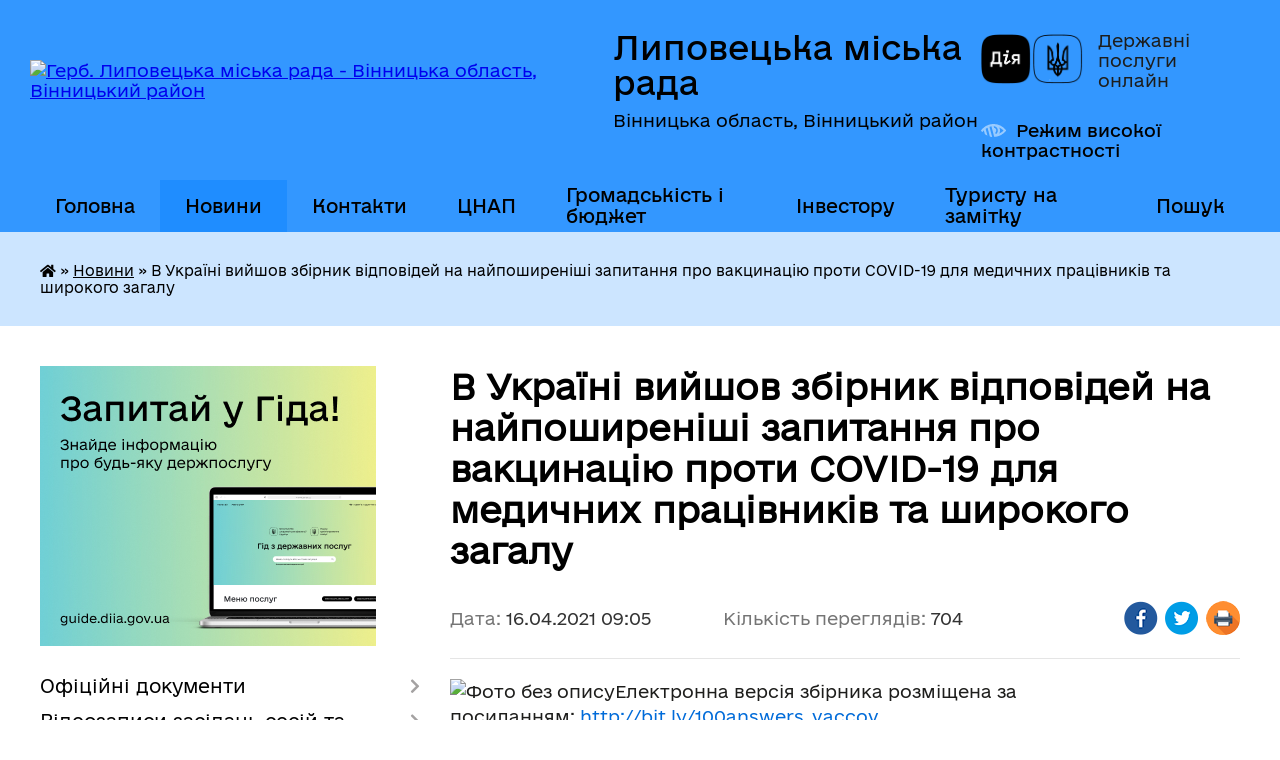

--- FILE ---
content_type: text/html; charset=UTF-8
request_url: https://lyp.gov.ua/news/1618553273/
body_size: 19326
content:
<!DOCTYPE html>
<html lang="uk">
<head>
	<!--[if IE]><meta http-equiv="X-UA-Compatible" content="IE=edge"><![endif]-->
	<meta charset="utf-8">
	<meta name="viewport" content="width=device-width, initial-scale=1">
	<!--[if IE]><script>
		document.createElement('header');
		document.createElement('nav');
		document.createElement('main');
		document.createElement('section');
		document.createElement('article');
		document.createElement('aside');
		document.createElement('footer');
		document.createElement('figure');
		document.createElement('figcaption');
	</script><![endif]-->
	<title>В Україні вийшов збірник відповідей на найпоширеніші запитання про вакцинацію проти COVID-19 для медичних працівників та широкого загалу | Липовецька міська рада</title>
	<meta name="description" content="Електронна версія збірника розміщена за посиланням: http://bit.ly/100answers_vaccov. . Збірник &amp;laquo;100+ відповідей на запитання про вакцинацію проти COVID-19&amp;raquo; містить 10 розділів, у яких доступною мовою розповідається про:. . ">
	<meta name="keywords" content="В, Україні, вийшов, збірник, відповідей, на, найпоширеніші, запитання, про, вакцинацію, проти, COVID-19, для, медичних, працівників, та, широкого, загалу, |, Липовецька, міська, рада">

	
		<meta property="og:image" content="https://rada.info/upload/users_files/04325957/d4be90d7eae4cab6d3d270639e6b961a.jpg">
	<meta property="og:image:width" content="800">
	<meta property="og:image:height" content="565">
			<meta property="og:title" content="В Україні вийшов збірник відповідей на найпоширеніші запитання про вакцинацію проти COVID-19 для медичних працівників та широкого загалу">
			<meta property="og:description" content="Електронна версія збірника розміщена за посиланням:&amp;nbsp;http://bit.ly/100answers_vaccov">
			<meta property="og:type" content="article">
	<meta property="og:url" content="https://lyp.gov.ua/news/1618553273/">
		
		<link rel="apple-touch-icon" sizes="57x57" href="https://gromada.org.ua/apple-icon-57x57.png">
	<link rel="apple-touch-icon" sizes="60x60" href="https://gromada.org.ua/apple-icon-60x60.png">
	<link rel="apple-touch-icon" sizes="72x72" href="https://gromada.org.ua/apple-icon-72x72.png">
	<link rel="apple-touch-icon" sizes="76x76" href="https://gromada.org.ua/apple-icon-76x76.png">
	<link rel="apple-touch-icon" sizes="114x114" href="https://gromada.org.ua/apple-icon-114x114.png">
	<link rel="apple-touch-icon" sizes="120x120" href="https://gromada.org.ua/apple-icon-120x120.png">
	<link rel="apple-touch-icon" sizes="144x144" href="https://gromada.org.ua/apple-icon-144x144.png">
	<link rel="apple-touch-icon" sizes="152x152" href="https://gromada.org.ua/apple-icon-152x152.png">
	<link rel="apple-touch-icon" sizes="180x180" href="https://gromada.org.ua/apple-icon-180x180.png">
	<link rel="icon" type="image/png" sizes="192x192"  href="https://gromada.org.ua/android-icon-192x192.png">
	<link rel="icon" type="image/png" sizes="32x32" href="https://gromada.org.ua/favicon-32x32.png">
	<link rel="icon" type="image/png" sizes="96x96" href="https://gromada.org.ua/favicon-96x96.png">
	<link rel="icon" type="image/png" sizes="16x16" href="https://gromada.org.ua/favicon-16x16.png">
	<link rel="manifest" href="https://gromada.org.ua/manifest.json">
	<meta name="msapplication-TileColor" content="#ffffff">
	<meta name="msapplication-TileImage" content="https://gromada.org.ua/ms-icon-144x144.png">
	<meta name="theme-color" content="#ffffff">
	
	
		<meta name="robots" content="">
	
    	<link rel="stylesheet" href="https://cdnjs.cloudflare.com/ajax/libs/font-awesome/5.9.0/css/all.min.css" integrity="sha512-q3eWabyZPc1XTCmF+8/LuE1ozpg5xxn7iO89yfSOd5/oKvyqLngoNGsx8jq92Y8eXJ/IRxQbEC+FGSYxtk2oiw==" crossorigin="anonymous" referrerpolicy="no-referrer" />

    <link rel="preload" href="//gromada.org.ua/themes/diia/css/styles_vip.css?v=2.45" as="style">
	<link rel="stylesheet" href="//gromada.org.ua/themes/diia/css/styles_vip.css?v=2.45">
	
	<link rel="stylesheet" href="//gromada.org.ua/themes/diia/css/41/theme_vip.css?v=1769253754">
		<!--[if lt IE 9]>
	<script src="https://oss.maxcdn.com/html5shiv/3.7.2/html5shiv.min.js"></script>
	<script src="https://oss.maxcdn.com/respond/1.4.2/respond.min.js"></script>
	<![endif]-->
	<!--[if gte IE 9]>
	<style type="text/css">
		.gradient { filter: none; }
	</style>
	<![endif]-->

</head>
<body class="">

	<a href="#top_menu" class="skip-link link" aria-label="Перейти до головного меню (Alt+1)" accesskey="1">Перейти до головного меню (Alt+1)</a>
	<a href="#left_menu" class="skip-link link" aria-label="Перейти до бічного меню (Alt+2)" accesskey="2">Перейти до бічного меню (Alt+2)</a>
    <a href="#main_content" class="skip-link link" aria-label="Перейти до головного вмісту (Alt+3)" accesskey="3">Перейти до текстового вмісту (Alt+3)</a>




			
	<div class="wrapper">
		<header>
			<div class="header_wrap">
				<div class="flex">					
					<div class="sitename">
						<div class="logo">
							<a href="https://lyp.gov.ua/" id="logo" aria-hidden="true" tabindex="-1" class="form_2">
								<img src="https://rada.info/upload/users_files/04325957/gerb/громада_2.png" alt="Герб. Липовецька міська рада - Вінницька область, Вінницький район">
							</a>
						</div>						
						<a href="https://lyp.gov.ua/" class="title">
							<span class="slogan_1">Липовецька міська рада</span>
							<span class="slogan_2">Вінницька область, Вінницький район</span>
						</a>
					</div>
					<div class="diia_logo_and_sitename">
						<div class="gov_ua_block">
							<a class="diia" href="https://diia.gov.ua/" target="_blank" rel="nofollow" title="Державні послуги онлайн"><img src="//gromada.org.ua/themes/diia/img/diia_logo.png" alt="Логотип Diia"></a>
							<span>Державні послуги<br>онлайн</span>
						</div>
												<div class="alt_link">
							<a href="#" rel="nofollow" aria-current="false" onclick="return set_special('b8d372d873023174e6656e629ac57daf6f4a7741');">Режим високої контрастності</a>
						</div>
											</div>
				</div>				
				<section class="top_nav" aria-label="Головне меню">
					<nav class="main_menu" id="top_menu">
						<ul>
														<li class="">
								<a href="https://lyp.gov.ua/main/"><span>Головна</span></a>
																							</li>
														<li class="active">
								<a href="https://lyp.gov.ua/news/" aria-current="page"><span>Новини</span></a>
																							</li>
														<li class=" has-sub">
								<a href="https://lyp.gov.ua/feedback/"><span>Контакти</span></a>
																<button role="button" onclick="return show_next_level(this);" aria-expanded="false" aria-label="Показати підменю"></button>
																								<ul>
																		<li>
										<a role="button" href="https://lyp.gov.ua/structure/">Картка громади</a>
																													</li>
																										</ul>
															</li>
														<li class="">
								<a href="https://lyp.gov.ua/cnap-11-34-52-23-05-2022/"><span>ЦНАП</span></a>
																							</li>
														<li class=" has-sub">
								<a href="https://lyp.gov.ua/gromadskist-i-bjudzhet-14-14-55-27-12-2023/"><span>Громадськість і бюджет</span></a>
																<button role="button" onclick="return show_next_level(this);" aria-expanded="false" aria-label="Показати підменю"></button>
																								<ul>
																		<li class="has-sub">
										<a role="button" href="https://lyp.gov.ua/gromadskij-bjudzhet-15-23-19-23-02-2023/">Громадський бюджет</a>
																				<button onclick="return show_next_level(this);" aria-expanded="false" aria-label="Показати підменю"></button>
																														<ul>
																						<li>
												<a href="https://lyp.gov.ua/normativnopravova-baza-14-19-42-27-12-2023/">Нормативно-правова база</a>
											</li>
																						<li>
												<a href="https://lyp.gov.ua/gromadskij-bjudzhet-u-2023-roci-14-22-14-27-12-2023/">Громадський бюджет у 2023 році</a>
											</li>
																						<li>
												<a href="https://lyp.gov.ua/vislovljuj-poziciju-konsultuj-vladu-vplivaj-na-majbutne-14-24-37-27-12-2023/">Висловлюй позицію. Консультуй владу. Впливай на майбутнє!</a>
											</li>
																																</ul>
																			</li>
																		<li>
										<a role="button" href="https://lyp.gov.ua/bjudzhet-dlya-gromadyan-15-23-43-23-02-2023/">Бюджет для громадян</a>
																													</li>
																										</ul>
															</li>
														<li class=" has-sub">
								<a href="https://lyp.gov.ua/investicijnij-pasport-10-35-24-16-11-2023/"><span>Інвестору</span></a>
																<button role="button" onclick="return show_next_level(this);" aria-expanded="false" aria-label="Показати підменю"></button>
																								<ul>
																		<li class="has-sub">
										<a role="button" href="https://lyp.gov.ua/investicijni-obekti-13-40-29-14-07-2025/">Інвестиційні об'єкти</a>
																				<button onclick="return show_next_level(this);" aria-expanded="false" aria-label="Показати підменю"></button>
																														<ul>
																						<li>
												<a href="https://lyp.gov.ua/investicijni-dilyanki-brownfield-13-44-36-14-07-2025/">Інвестиційні ділянки brownfield</a>
											</li>
																						<li>
												<a href="https://lyp.gov.ua/investicijni-dilyanki-greenfield-13-48-43-14-07-2025/">Інвестиційні ділянки greenfield</a>
											</li>
																																</ul>
																			</li>
																										</ul>
															</li>
														<li class=" has-sub">
								<a href="https://lyp.gov.ua/turizm-10-17-38-11-12-2023/"><span>Туристу на замітку</span></a>
																<button role="button" onclick="return show_next_level(this);" aria-expanded="false" aria-label="Показати підменю"></button>
																								<ul>
																		<li class="has-sub">
										<a role="button" href="https://lyp.gov.ua/ekskursii-11-39-54-14-12-2023/">Екскурсії</a>
																				<button onclick="return show_next_level(this);" aria-expanded="false" aria-label="Показати підменю"></button>
																														<ul>
																						<li>
												<a href="https://lyp.gov.ua/lipovecka-astroblema-09-50-50-06-12-2024/">Липовецька астроблема</a>
											</li>
																						<li>
												<a href="https://lyp.gov.ua/miscevij-biznes-09-51-38-06-12-2024/">Місцевий бізнес</a>
											</li>
																																</ul>
																			</li>
																		<li class="has-sub">
										<a role="button" href="https://lyp.gov.ua/istorikokulturni-pamyatki-11-45-40-14-12-2023/">Історико-культурні пам'ятки</a>
																				<button onclick="return show_next_level(this);" aria-expanded="false" aria-label="Показати підменю"></button>
																														<ul>
																						<li>
												<a href="https://lyp.gov.ua/illineckij-krater-13-14-47-14-12-2023/">Липовецька астроблема</a>
											</li>
																						<li>
												<a href="https://lyp.gov.ua/palac tora lange-13-15-20-14-12-2023/">Палац Тора Ланге</a>
											</li>
																						<li>
												<a href="https://lyp.gov.ua/slovackij-pam’yatnik-13-16-00-14-12-2023/">“Словацький пам’ятник”</a>
											</li>
																						<li>
												<a href="https://lyp.gov.ua/pamyatnij-znak-kozackoi-bitvi-1651-r-13-16-53-14-12-2023/">Пам'ятний знак козацької битви 1651 р.</a>
											</li>
																						<li>
												<a href="https://lyp.gov.ua/pam’yatnik-borcyam-za-ednist-13-17-40-14-12-2023/">Пам’ятник борцям за єдність</a>
											</li>
																																</ul>
																			</li>
																		<li>
										<a role="button" href="https://lyp.gov.ua/medichnij-turizm-13-54-42-14-12-2023/">Медичний туризм</a>
																													</li>
																		<li class="has-sub">
										<a role="button" href="https://lyp.gov.ua/torgivelni-zakladi-14-11-36-14-12-2023/">Торгівельні заклади</a>
																				<button onclick="return show_next_level(this);" aria-expanded="false" aria-label="Показати підменю"></button>
																														<ul>
																						<li>
												<a href="https://lyp.gov.ua/rodzinka-14-16-02-14-12-2023/">«Родзинка»</a>
											</li>
																						<li>
												<a href="https://lyp.gov.ua/charivna-kishenya-14-16-42-14-12-2023/">«Чарівна кишеня»</a>
											</li>
																						<li>
												<a href="https://lyp.gov.ua/atb-14-18-12-14-12-2023/">«АТБ»</a>
											</li>
																																</ul>
																			</li>
																		<li class="has-sub">
										<a role="button" href="https://lyp.gov.ua/tut-mozhna-perekusiti-14-22-28-14-12-2023/">Тут можна перекусити</a>
																				<button onclick="return show_next_level(this);" aria-expanded="false" aria-label="Показати підменю"></button>
																														<ul>
																						<li>
												<a href="https://lyp.gov.ua/piceriya-sibastiano-14-30-02-14-12-2023/">Піцерія Sibastiano</a>
											</li>
																						<li>
												<a href="https://lyp.gov.ua/restoranpiceriya gusto italiano-14-32-07-14-12-2023/">Ресторан-піцерія Gusto Italiano</a>
											</li>
																						<li>
												<a href="https://lyp.gov.ua/kafemagazin-solodka-mova-14-32-50-14-12-2023/">Sky-restaurant</a>
											</li>
																						<li>
												<a href="https://lyp.gov.ua/gotelnorestorannij-kompleks-de lange-14-33-44-14-12-2023/">Готельно-ресторанний комплекс «de Lange»</a>
											</li>
																																</ul>
																			</li>
																		<li>
										<a role="button" href="https://lyp.gov.ua/tut-mozhna-perenochuvati-14-36-47-14-12-2023/">Тут можна заночувати</a>
																													</li>
																		<li>
										<a role="button" href="https://lyp.gov.ua/zapravki-14-44-19-14-12-2023/">Заправки</a>
																													</li>
																										</ul>
															</li>
																				</ul>
					</nav>
					&nbsp;
					<button class="menu-button" id="open-button"><i class="fas fa-bars"></i> Меню сайту</button>
					<a href="https://lyp.gov.ua/search/" rel="nofollow" class="search_button" title="Перейти на сторінку пошуку">Пошук</a>
				</section>
				
			</div>
		</header>
				
		<nav class="bread_crumbs" aria-label="Навігаційний ланцюжок">
		<div  xmlns:v="http://rdf.data-vocabulary.org/#"><a href="https://lyp.gov.ua/" title="Головна сторінка"><i class="fas fa-home"></i></a> &raquo; <a href="https://lyp.gov.ua/news/" aria-current="page">Новини</a>  &raquo; <span aria-current="page">В Україні вийшов збірник відповідей на найпоширеніші запитання про вакцинацію проти COVID-19 для медичних працівників та широкого загалу</span></div>
	</nav>
	
	<section class="center_block">
		<div class="row">
			<div class="grid-30 fr">
				<aside>
				
										<div class="diia_guide">
						<a href="https://guide.diia.gov.ua/" rel="nofollow" target="_blank"><img src="https://gromada.org.ua/upload/diia_guide.jpg" alt="Банер - Гід державних послуг"></a>
					</div>
										
					<nav class="sidebar_menu" id="left_menu" aria-label="Бічне меню">
						<ul>
														<li class=" has-sub">
								<a href="https://lyp.gov.ua/docs/"><span>Офіційні документи</span></a>
																<button role="button" onclick="return show_next_level(this);" aria-expanded="false" aria-label="Показати підменю"></button>
																								<ul>
																		<li class="">
										<a href="https://lyp.gov.ua/poimenne-golosuvannya-09-51-58-06-04-2021/"><span>Поіменне голосування, протоколи сесій</span></a>
																													</li>
																		<li class="">
										<a href="https://lyp.gov.ua/rishennya-sesij-8-sklikannya-11-05-47-31-07-2024/"><span>Рішення сесій 8 скликання</span></a>
																													</li>
																		<li class=" has-sub">
										<a href="https://lyp.gov.ua/proekti-rishen-sesii-22-18-47-26-03-2021/"><span>Проєкти рішень сесії</span></a>
																				<button role="button" onclick="return show_next_level(this);" aria-expanded="false" aria-label="Показати підменю"></button>
																														<ul>
																						<li><a href="https://lyp.gov.ua/poryadok-pidgotovki-ta-oformlennya-proektiv-rishen-16-00-20-02-05-2025/"><span>Порядок підготовки та оформлення проєктів рішень</span></a></li>
																																</ul>
																			</li>
																		<li class="">
										<a href="https://lyp.gov.ua/perelik-miskih-program-zatverdzhenih-rishennyami-sesij-miskoi-radi-16-42-08-20-08-2021/"><span>Перелік міських програм, затверджених рішеннями сесій міської ради</span></a>
																													</li>
																		<li class="">
										<a href="https://lyp.gov.ua/plani-roboti-miskoi-radi-15-17-38-08-04-2021/"><span>Плани роботи міської ради</span></a>
																													</li>
																		<li class="">
										<a href="https://lyp.gov.ua/rozporyadzhennya-09-08-42-16-05-2024/"><span>Розпорядження</span></a>
																													</li>
																		<li class=" has-sub">
										<a href="https://lyp.gov.ua/arhiv-dokumentiv-13-48-22-23-10-2021/"><span>Архів документів</span></a>
																				<button role="button" onclick="return show_next_level(this);" aria-expanded="false" aria-label="Показати підменю"></button>
																														<ul>
																						<li><a href="https://lyp.gov.ua/rishennya-sesij-7-sklikannya-13-49-54-23-10-2021/"><span>Рішення сесій 7 скликання</span></a></li>
																																</ul>
																			</li>
																										</ul>
															</li>
														<li class=" has-sub">
								<a href="https://lyp.gov.ua/videozapisi-zasidan-sesij-ta-postijnih-komisij-10-56-19-14-07-2025/"><span>Відеозаписи засідань сесій та постійних комісій</span></a>
																<button role="button" onclick="return show_next_level(this);" aria-expanded="false" aria-label="Показати підменю"></button>
																								<ul>
																		<li class="">
										<a href="https://lyp.gov.ua/1-08-46-49-18-06-2025/"><span>Перелік відеозаписів засідань сесій та постійних комісій</span></a>
																													</li>
																										</ul>
															</li>
														<li class="">
								<a href="https://lyp.gov.ua/strategiya-2030-09-58-06-05-04-2021/"><span>Стратегія 2030</span></a>
																							</li>
														<li class="">
								<a href="https://lyp.gov.ua/miskij-golova-09-51-44-19-03-2021/"><span>Міський голова</span></a>
																							</li>
														<li class=" has-sub">
								<a href="https://lyp.gov.ua/aparat-miskoi-radi-09-53-48-19-03-2021/"><span>Апарат міської ради</span></a>
																<button role="button" onclick="return show_next_level(this);" aria-expanded="false" aria-label="Показати підменю"></button>
																								<ul>
																		<li class="">
										<a href="https://lyp.gov.ua/sekretar-miskoi-radi-09-54-23-19-03-2021/"><span>Секретар міської ради</span></a>
																													</li>
																		<li class="">
										<a href="https://lyp.gov.ua/zastupniki-miskogo-golovi-z-pitan-diyalnosti-vikonavchih-organiv-radi-09-54-44-19-03-2021/"><span>Заступники міського голови з питань діяльності виконавчих органів ради</span></a>
																													</li>
																		<li class="">
										<a href="https://lyp.gov.ua/kerujuchij-spravami-sekretar-vikonavchogo-komitetu-radi-09-55-08-19-03-2021/"><span>Керуюча справами (секретар) виконавчого комітету ради</span></a>
																													</li>
																		<li class="">
										<a href="https://lyp.gov.ua/struktura-aparatu-lipoveckoi-miskoi-radi-ta-ii-vikonavchogo-komitetu-inshih-vikonavchih-organiv-radi-09-35-31-07-06-2021/"><span>Структура апарату Липовецької міської ради та її виконавчого  комітету, інших виконавчих органів ради</span></a>
																													</li>
																		<li class=" has-sub">
										<a href="https://lyp.gov.ua/starosti-09-55-25-19-03-2021/"><span>Старости</span></a>
																				<button role="button" onclick="return show_next_level(this);" aria-expanded="false" aria-label="Показати підменю"></button>
																														<ul>
																						<li><a href="https://lyp.gov.ua/s-verbivka-10-48-14-23-06-2021/"><span>Староста села Вербівка, селища Ксаверівка</span></a></li>
																						<li><a href="https://lyp.gov.ua/starosta-sela-vijtivci-selischa-pilipenkove-14-18-18-08-07-2021/"><span>Староста села Війтівці, селища Пилипенкове</span></a></li>
																						<li><a href="https://lyp.gov.ua/starosta-sil-zoziv-oleksandrivka-14-09-21-08-07-2021/"><span>Староста сіл Зозів, Олександрівка</span></a></li>
																						<li><a href="https://lyp.gov.ua/starosta-sela-zozivka-14-10-36-08-07-2021/"><span>Староста села Зозівка</span></a></li>
																						<li><a href="https://lyp.gov.ua/starosta-sil-ivanka-pisochin-14-17-24-08-07-2021/"><span>Староста сіл Іванька, Пісочин</span></a></li>
																						<li><a href="https://lyp.gov.ua/starosta-sela-lozuvata-14-20-34-08-07-2021/"><span>Староста села Лозувата</span></a></li>
																						<li><a href="https://lyp.gov.ua/starosta-sil-lukashova-berestivka-narcizivka-yasenki-selischa-yasenecke-09-51-07-08-07-2021/"><span>Староста сіл Лукашова, Берестівка, Нарцизівка, Ясенки, селища Ясенецьке</span></a></li>
																						<li><a href="https://lyp.gov.ua/starosta-sil-napadivka-vikentiivka-bogdanivka-14-15-38-08-07-2021/"><span>Староста сіл Нападівка, Вікентіївка, Богданівка</span></a></li>
																						<li><a href="https://lyp.gov.ua/starosta-sil-ochitkiv-ljulinci-08-30-31-07-07-2021/"><span>Староста сіл Очитків, Люлинці</span></a></li>
																						<li><a href="https://lyp.gov.ua/starosta-sil-popivka-vernyanka-14-19-05-08-07-2021/"><span>Староста сіл Попівка, Вернянка</span></a></li>
																						<li><a href="https://lyp.gov.ua/starosta-sela-rososha-selischa-lipovec-09-15-47-07-07-2021/"><span>Староста села Росоша, селища Липовець</span></a></li>
																						<li><a href="https://lyp.gov.ua/starosta-sil-skitka-horosha-teklinivka-14-14-32-08-07-2021/"><span>Староста сіл Скитка, Хороша, Теклинівка</span></a></li>
																						<li><a href="https://lyp.gov.ua/vo-starosti-sil-slavna-ulyanivka-gannivka-14-16-30-08-07-2021/"><span>В.о. старости сіл Славна, Улянівка, Ганнівка</span></a></li>
																						<li><a href="https://lyp.gov.ua/starosta-sela-strutinka-10-59-23-08-07-2021/"><span>Староста села Струтинка</span></a></li>
																						<li><a href="https://lyp.gov.ua/starosta-sil-troscha-gordiivka-08-54-00-07-07-2021/"><span>Староста сіл Троща, Гордіївка</span></a></li>
																						<li><a href="https://lyp.gov.ua/vo-starosti-sil-schasliva-bilozerivka-korolivka-selischa-pidlisne-10-42-13-08-07-2021/"><span>В.о. старости сіл Щаслива, Білозерівка, Королівка, селища Підлісне</span></a></li>
																																</ul>
																			</li>
																		<li class="">
										<a href="https://lyp.gov.ua/grafik-prijomu-16-37-32-30-03-2021/"><span>Графік прийому</span></a>
																													</li>
																										</ul>
															</li>
														<li class=" has-sub">
								<a href="https://lyp.gov.ua/deputati-09-55-32-19-03-2021/"><span>Депутати міської ради 8 скликання</span></a>
																<button role="button" onclick="return show_next_level(this);" aria-expanded="false" aria-label="Показати підменю"></button>
																								<ul>
																		<li class="">
										<a href="https://lyp.gov.ua/zakriplennya-deputativ-miskoi-radi-8-sklikannya-za-viborchimi-okrugami-11-05-31-05-12-2022/"><span>Закріплення депутатів міської ради 8 скликання за виборчими округами</span></a>
																													</li>
																		<li class="">
										<a href="https://lyp.gov.ua/deputatski-frakcii-15-04-02-01-04-2021/"><span>Депутатські фракції</span></a>
																													</li>
																		<li class="">
										<a href="https://lyp.gov.ua/zviti-deputativ-09-30-25-26-01-2022/"><span>Звіти депутатів</span></a>
																													</li>
																		<li class="">
										<a href="https://lyp.gov.ua/zvernennya-deputativ-16-15-34-10-01-2025/"><span>Звернення депутатів</span></a>
																													</li>
																		<li class="">
										<a href="https://lyp.gov.ua/informaciya-pro-grafik-prijomu-gromadyan-deputatami-radi-10-58-46-03-11-2025/"><span>Інформація про графік прийому громадян депутатами ради</span></a>
																													</li>
																										</ul>
															</li>
														<li class=" has-sub">
								<a href="https://lyp.gov.ua/sklad-postijnih-komisij-16-51-54-29-03-2021/"><span>Постійні комісії</span></a>
																<button role="button" onclick="return show_next_level(this);" aria-expanded="false" aria-label="Показати підменю"></button>
																								<ul>
																		<li class=" has-sub">
										<a href="https://lyp.gov.ua/chinna-redakciya-23072024-14-05-11-07-08-2024/"><span>Положення про постійні комісії (чинна редакція 23.07.2024)</span></a>
																				<button role="button" onclick="return show_next_level(this);" aria-expanded="false" aria-label="Показати підменю"></button>
																														<ul>
																						<li><a href="https://lyp.gov.ua/postijni-komisii-09-55-43-19-03-2021/"><span>Попередня редакція 20.11.2020</span></a></li>
																																</ul>
																			</li>
																		<li class="">
										<a href="https://lyp.gov.ua/protokoli-visnovki-postijnih-komisij-16-35-34-31-03-2021/"><span>Протоколи, висновки, графіки проведення та проєкти порядків денних засідань постійних комісій</span></a>
																													</li>
																		<li class="">
										<a href="https://lyp.gov.ua/zviti-14-20-14-15-02-2022/"><span>Звіти постійних комісій</span></a>
																													</li>
																		<li class="">
										<a href="https://lyp.gov.ua/polozhennya-pro-postijni-komisii-15-47-49-17-12-2024/"><span>Положення про постійні комісії</span></a>
																													</li>
																										</ul>
															</li>
														<li class=" has-sub">
								<a href="https://lyp.gov.ua/vikonavchij-komitet-09-55-52-19-03-2021/"><span>Виконавчий комітет</span></a>
																<button role="button" onclick="return show_next_level(this);" aria-expanded="false" aria-label="Показати підменю"></button>
																								<ul>
																		<li class=" has-sub">
										<a href="https://lyp.gov.ua/rishennya-vikonkomu-18-20-32-22-03-2021/"><span>Рішення та проєкти рішень виконавчого комітету</span></a>
																				<button role="button" onclick="return show_next_level(this);" aria-expanded="false" aria-label="Показати підменю"></button>
																														<ul>
																						<li><a href="https://lyp.gov.ua/2024-rik-16-25-21-19-01-2024/"><span>Проєкти рішень виконавчого комітету</span></a></li>
																						<li><a href="https://lyp.gov.ua/2023-rik-14-45-22-31-03-2023/"><span>Рішення виконавчого комітету</span></a></li>
																						<li><a href="https://lyp.gov.ua/rishennya-vikonavchogo-komitetu-11-43-02-29-06-2022/"><span>2015-2020 роки (архів)</span></a></li>
																																</ul>
																			</li>
																		<li class="">
										<a href="https://lyp.gov.ua/grafik-prijomu-16-15-40-07-04-2021/"><span>Графік прийому</span></a>
																													</li>
																		<li class="">
										<a href="https://lyp.gov.ua/sklad-komisij-pri-vikonavchomu-komiteti-16-26-25-07-04-2021/"><span>Склад комісій при виконавчому комітеті</span></a>
																													</li>
																		<li class="">
										<a href="https://lyp.gov.ua/reglament-vikonavchogo-komitetu-ta-vikonavchih-organiv-lipoveckoi-miskoi-radi-19-29-10-16-11-2021/"><span>Регламент роботи виконавчого комітету та виконавчих органів Липовецької міської ради</span></a>
																													</li>
																										</ul>
															</li>
														<li class=" has-sub">
								<a href="https://lyp.gov.ua/vikonavchi-organi-radi-14-38-45-06-04-2021/"><span>Виконавчі органи ради</span></a>
																<button role="button" onclick="return show_next_level(this);" aria-expanded="false" aria-label="Показати підменю"></button>
																								<ul>
																		<li class=" has-sub">
										<a href="https://lyp.gov.ua/finansove-upravlinnya-14-32-56-22-04-2021/"><span>Фінансове управління</span></a>
																				<button role="button" onclick="return show_next_level(this);" aria-expanded="false" aria-label="Показати підменю"></button>
																														<ul>
																						<li><a href="https://lyp.gov.ua/informaciya-pro-upravlinnya-14-37-01-22-04-2021/"><span>Інформація про управління</span></a></li>
																						<li><a href="https://lyp.gov.ua/finansove-upravlinnya-09-57-50-19-03-2021/"><span>Положення про фінансове управління</span></a></li>
																						<li><a href="https://lyp.gov.ua/struktura ta-personalnij-sklad-upravlinnya-14-38-46-22-04-2021/"><span>Структура та персональний склад управління</span></a></li>
																						<li><a href="https://lyp.gov.ua/plan-roboti-finansovogo-upravlinnya-lipoveckoi-miskoi-radi-10-43-03-24-05-2022/"><span>План роботи фінансового управління</span></a></li>
																						<li><a href="https://lyp.gov.ua/strategichnij-plan-diyalnosti-11-17-40-24-05-2022/"><span>Стратегічний план діяльності</span></a></li>
																						<li><a href="https://lyp.gov.ua/osobistij-prijom-gromadyan-14-43-58-22-04-2021/"><span>Особистий прийом громадян</span></a></li>
																						<li><a href="https://lyp.gov.ua/kolektivnij-dogovir-14-45-05-22-04-2021/"><span>Колективний договір</span></a></li>
																																</ul>
																			</li>
																		<li class=" has-sub">
										<a href="https://lyp.gov.ua/upravlinnya-osviti-kulturi-molodi-ta-sportu-09-57-59-19-03-2021/"><span>Відділ освіти</span></a>
																				<button role="button" onclick="return show_next_level(this);" aria-expanded="false" aria-label="Показати підменю"></button>
																														<ul>
																						<li><a href="https://lyp.gov.ua/informaciya-pro-upravlinnya-16-04-11-21-01-2022/"><span>Інформація про відділ</span></a></li>
																						<li><a href="https://lyp.gov.ua/struktura-upravlinnya-16-05-11-21-01-2022/"><span>Структура відділу</span></a></li>
																						<li><a href="https://lyp.gov.ua/grafik-prijomu-gromadyan-16-07-19-21-01-2022/"><span>Графік прийому громадян</span></a></li>
																						<li><a href="https://lyp.gov.ua/normativnopravova-baza-16-08-23-21-01-2022/"><span>Нормативно-правова база</span></a></li>
																						<li><a href="https://lyp.gov.ua/derzhavni-standarti-16-10-44-21-01-2022/"><span>Державні стандарти</span></a></li>
																						<li><a href="https://lyp.gov.ua/transformaciya-zakladiv-osviti-13-32-14-19-07-2022/"><span>Трансформація закладів освіти</span></a></li>
																						<li><a href="https://lyp.gov.ua/zviti-09-03-34-13-03-2023/"><span>Звіти</span></a></li>
																						<li><a href="https://lyp.gov.ua/konsultacii-z-gromadskistju-09-01-56-04-07-2023/"><span>Консультації з громадськістю</span></a></li>
																																</ul>
																			</li>
																		<li class=" has-sub">
										<a href="https://lyp.gov.ua/sluzhba-u-spravah-ditej-09-58-06-19-03-2021/"><span>Служба у справах дітей</span></a>
																				<button role="button" onclick="return show_next_level(this);" aria-expanded="false" aria-label="Показати підменю"></button>
																														<ul>
																						<li><a href="https://lyp.gov.ua/polozhennya-pro-sluzhbu-13-41-40-01-07-2021/"><span>Положення про службу</span></a></li>
																						<li><a href="https://lyp.gov.ua/grafik-osobistogo-prijomu-13-44-21-01-07-2021/"><span>Графік особистого прийому</span></a></li>
																						<li><a href="https://lyp.gov.ua/informaciya-pro-sluzhbu-13-45-56-01-07-2021/"><span>Інформація про службу</span></a></li>
																						<li><a href="https://lyp.gov.ua/normativnozakonodavcha-baza-13-52-02-01-07-2021/"><span>Нормативно-законодавча база</span></a></li>
																						<li><a href="https://lyp.gov.ua/struktura-ta-personalnij-sklad-sluzhbi-13-55-31-01-07-2021/"><span>Структура та персональний склад служби</span></a></li>
																						<li><a href="https://lyp.gov.ua/sluzhba-u-spravah-ditej-informue-16-24-02-19-07-2021/"><span>Служба у справах дітей інформує</span></a></li>
																						<li><a href="https://lyp.gov.ua/perelik-administrativnih-poslug-yaki-budut-nadavatisya-v-centri-nadannya-administrativnih-poslug-sluzhboju-u-spravah-ditej-14-02-48-20-08-2021/"><span>Перелік адміністративних послуг, які будуть надаватися в центрі надання адміністративних послуг службою у справах дітей</span></a></li>
																																</ul>
																			</li>
																		<li class=" has-sub">
										<a href="https://lyp.gov.ua/viddil-mistobuduvannya-arhitekturi-ta-zhitlovokomunalnogo-gospodarstva-09-58-13-19-03-2021/"><span>Відділ містобудування, архітектури та житлово-комунального господарства</span></a>
																				<button role="button" onclick="return show_next_level(this);" aria-expanded="false" aria-label="Показати підменю"></button>
																														<ul>
																						<li><a href="https://lyp.gov.ua/gromadski-obgovorennya-15-29-22-07-07-2023/"><span>Громадські обговорення</span></a></li>
																						<li><a href="https://lyp.gov.ua/povidomlennya-11-59-41-19-05-2023/"><span>ПОВІДОМЛЕННЯ</span></a></li>
																						<li><a href="https://lyp.gov.ua/informaciya-pro-viddil-14-11-01-15-06-2021/"><span>Інформація про відділ</span></a></li>
																						<li><a href="https://lyp.gov.ua/polozhennya-pro-viddil-14-24-07-15-06-2021/"><span>Положення про відділ</span></a></li>
																						<li><a href="https://lyp.gov.ua/struktura-viddilu-14-13-23-15-06-2021/"><span>Структура відділу</span></a></li>
																						<li><a href="https://lyp.gov.ua/normativnozakonodavcha-baza-14-15-16-15-06-2021/"><span>Нормативно-законодавча база</span></a></li>
																						<li><a href="https://lyp.gov.ua/grafik-prijomu-09-33-27-17-06-2021/"><span>Графік прийому</span></a></li>
																						<li><a href="https://lyp.gov.ua/plani-roboti-viddilu-09-41-01-01-07-2021/"><span>Плани роботи відділу</span></a></li>
																																</ul>
																			</li>
																		<li class=" has-sub">
										<a href="https://lyp.gov.ua/viddil-socialnogo-zahistu-ta-ohoroni-zdorov’ya-09-58-21-19-03-2021/"><span>Управління соціального захисту населення та охорони здоров’я</span></a>
																				<button role="button" onclick="return show_next_level(this);" aria-expanded="false" aria-label="Показати підменю"></button>
																														<ul>
																						<li><a href="https://lyp.gov.ua/informaciya-pro-viddil-10-35-13-02-07-2021/"><span>Інформація про управління</span></a></li>
																						<li><a href="https://lyp.gov.ua/grafik-osobistogo-prijomu-10-37-37-02-07-2021/"><span>Графік особистого прийому</span></a></li>
																						<li><a href="https://lyp.gov.ua/struktura-ta-personalnij-sklad-10-44-13-02-07-2021/"><span>Структура та персональний склад</span></a></li>
																						<li><a href="https://lyp.gov.ua/polozhennya-pro-viddil-11-33-16-02-07-2021/"><span>Положення про відділ</span></a></li>
																						<li><a href="https://lyp.gov.ua/plani-roboti-10-30-44-02-07-2021/"><span>Плани роботи</span></a></li>
																						<li><a href="https://lyp.gov.ua/vidi-derzhavnoi-socialnoi-dopomogi-ta-kompensacij-11-35-28-18-08-2021/"><span>Види державної соціальної допомоги та компенсацій</span></a></li>
																						<li><a href="https://lyp.gov.ua/normativnopravove-zabezpechennya-socialnogo-zahistu-naselennya-v-chastini-socialnih-dopomog-zhitlovih-subsidij-ta-pilg-11-46-32-18-08-2021/"><span>Нормативно-правове забезпечення соціального захисту населення (в частині соціальних допомог, житлових субсидій та пільг)</span></a></li>
																						<li><a href="https://lyp.gov.ua/normativnopravove-zabezpechennya-organizacii-nadannya-socialnih-dopomog-pilg-subsidij-perelik-normativno-pravovih-aktiv-13-48-41-18-08-2021/"><span>Нормативно-правове забезпечення організації надання соціальних допомог, пільг, субсидій (перелік нормативно правових актів)</span></a></li>
																						<li><a href="https://lyp.gov.ua/ekspertni-visnovki-obstezhennya-budivel-ta-primischen-na-vidpovidnist-derzhavnim-standartam-budivelnim-normam-i-pravilam-schodo-dostupnosti--10-48-59-/"><span>Експертні висновки обстеження будівель та приміщень на відповідність державним стандартам, будівельним нормам і правилам щодо доступності для осіб з інвалідністю та інших маломобільних груп населення</span></a></li>
																						<li><a href="https://lyp.gov.ua/protidiya-domashnomu-nasilstvu-13-47-59-15-12-2023/"><span>ПРОТИДІЯ ДОМАШНЬОМУ НАСИЛЬСТВУ</span></a></li>
																						<li><a href="https://lyp.gov.ua/vakcinaciya-vid-covid19-informacijni-materiali-10-41-17-16-05-2024/"><span>Вакцинація від COVID-19: інформаційні матеріали</span></a></li>
																																</ul>
																			</li>
																		<li class="">
										<a href="https://lyp.gov.ua/viddil-kulturi-molodi-ta-sportu-08-21-04-06-03-2023/"><span>Відділ культури, молоді та спорту</span></a>
																													</li>
																										</ul>
															</li>
														<li class=" has-sub">
								<a href="https://lyp.gov.ua/strukturni-pidrozdili-17-07-52-06-04-2021/"><span>Структурні підрозділи</span></a>
																<button role="button" onclick="return show_next_level(this);" aria-expanded="false" aria-label="Показати підменю"></button>
																								<ul>
																		<li class=" has-sub">
										<a href="https://lyp.gov.ua/viddil-nadannya-administrativnih-poslug-cnap-17-11-52-06-04-2021/"><span>Відділ надання адміністративних послуг</span></a>
																				<button role="button" onclick="return show_next_level(this);" aria-expanded="false" aria-label="Показати підменю"></button>
																														<ul>
																						<li><a href="https://lyp.gov.ua/edine-vikno-poslug-dlya-veteraniv-08-29-12-01-08-2024/"><span>Єдине вікно для ветеранів</span></a></li>
																						<li><a href="https://lyp.gov.ua/struktura-viddilu-14-47-31-27-01-2022/"><span>Структура відділу</span></a></li>
																						<li><a href="https://lyp.gov.ua/grafik-roboti-09-43-05-09-04-2021/"><span>Графік роботи</span></a></li>
																						<li><a href="https://lyp.gov.ua/ustanovchi-dokumenti-09-44-50-09-04-2021/"><span>Установчі рішення з питань організації діяльності</span></a></li>
																						<li><a href="https://lyp.gov.ua/normativni-dokumenti-11-30-53-09-04-2021/"><span>Нормативні документи</span></a></li>
																						<li><a href="https://lyp.gov.ua/centr-nadannya-administrativnih-poslug-informue-14-35-39-09-04-2021/"><span>НОВИНИ ТА ІНФОРМАЦІЯ</span></a></li>
																						<li><a href="https://lyp.gov.ua/administrativnij-zbir-14-03-41-09-04-2021/"><span>Адміністративний збір</span></a></li>
																																</ul>
																			</li>
																		<li class="">
										<a href="https://lyp.gov.ua/viddil-buhgalterskogo-obliku-zvitnosti-ta-gospodarskogo-zabezpechennya-17-08-54-06-04-2021/"><span>Відділ бухгалтерського обліку, звітності та господарського забезпечення</span></a>
																													</li>
																		<li class="">
										<a href="https://lyp.gov.ua/viddil-juridichnogo-zabezpechennya-ta-komunalnoi-vlasnosti-17-10-13-06-04-2021/"><span>Відділ юридичного забезпечення та комунальної власності</span></a>
																													</li>
																		<li class="">
										<a href="https://lyp.gov.ua/viddil-upravlinnya-personalom-17-10-31-06-04-2021/"><span>Відділ управління персоналом</span></a>
																													</li>
																		<li class=" has-sub">
										<a href="https://lyp.gov.ua/zemelnij-viddil-17-10-52-06-04-2021/"><span>Відділ земельних ресурсів</span></a>
																				<button role="button" onclick="return show_next_level(this);" aria-expanded="false" aria-label="Показати підменю"></button>
																														<ul>
																						<li><a href="https://lyp.gov.ua/perelik-zayav-schodo-bezoplatnoi-privatizacii-16-46-32-12-08-2021/"><span>Перелік заяв щодо безоплатної приватизації</span></a></li>
																						<li><a href="https://lyp.gov.ua/perelik-orendariv-z-yakimi-ukladeno-dogovori-orendi-zemli-komunalnoi-vlasnosti-16-48-55-12-08-2021/"><span>Перелік орендарів, з якими укладено договори оренди землі комунальної власності</span></a></li>
																																</ul>
																			</li>
																		<li class=" has-sub">
										<a href="https://lyp.gov.ua/zagalnij-viddil-17-11-12-06-04-2021/"><span>Відділ документообігу та діловодства</span></a>
																				<button role="button" onclick="return show_next_level(this);" aria-expanded="false" aria-label="Показати підменю"></button>
																														<ul>
																						<li><a href="https://lyp.gov.ua/polozhennya-pro-elektronni-peticii-09-05-12-26-07-2021/"><span>Положення про електронні петиції</span></a></li>
																						<li><a href="https://lyp.gov.ua/osnovni-napryamki-roboti-viddilu-14-15-15-25-06-2021/"><span>Основні напрямки роботи відділу</span></a></li>
																						<li><a href="https://lyp.gov.ua/zapit-na-publichnu-informaciju-16-03-13-25-06-2021/"><span>Запит на публічну інформацію</span></a></li>
																						<li><a href="https://lyp.gov.ua/informaciya-pro-mehanizmi-chi-proceduri-za-dopomogoju-yakih-gromadskist-mozhe-predstavlyati-svoi-interesi-abo-v-inshij-sposib-vplivati-na-re-16-10-24-/"><span>Інформація про механізми чи процедури, за допомогою яких громадськість може представляти свої інтереси або в інший спосіб впливати на реалізацію повноважень розпорядника інформації</span></a></li>
																						<li><a href="https://lyp.gov.ua/poryadok-opriljudnennya-lipoveckoju-miskoju-radoju-ii-vikonavchimi-organami-komunalnimi-pidpriemstvami-ta-zakladami-naboriv-danih-yaki-pidly-10-57-02-/"><span>Порядок оприлюднення Липовецькою міською радою, її виконавчими органами комунальними підприємствами та закладами наборів даних, які підлягають оприлюдненню у формі відкритих даних</span></a></li>
																						<li><a href="https://lyp.gov.ua/perelik-vidomostej-scho-stanovlyat-sluzhbovu-informaciju-i-yakim-nadaetsya-grif-obmezhennya-dostupu-dlya-sluzhbovogo-koristuvannya-11-26-33-12-08-2021/"><span>Перелік відомостей, що становлять службову інформацію і яким надається гриф обмеження доступу «Для службового користування»</span></a></li>
																						<li><a href="https://lyp.gov.ua/poryadok-rozglyadu-zvernen-gromadyan-do-vikonavchih-organiv-i-posadovih-osib-lipoveckoi-miskoi-radi-14-18-37-17-08-2021/"><span>Порядок розгляду звернень громадян до виконавчих органів і посадових осіб Липовецької міської ради</span></a></li>
																						<li><a href="https://lyp.gov.ua/poryadok-skladannya-podannya-opracjuvannya-zapitiv-na-informaciju-scho-nadhodyat-do-lipoveckoi-miskoi-radi-ta-ii-vikonavchih-organiv-14-29-19-17-08-20/"><span>Порядок складання, подання, опрацювання запитів на інформацію, що надходять до Липовецької міської ради та її виконавчих органів</span></a></li>
																																</ul>
																			</li>
																		<li class=" has-sub">
										<a href="https://lyp.gov.ua/viddil-ekonomichnogo-analizu-ta-zaluchennya-investicij-17-11-35-06-04-2021/"><span>Відділ економічного аналізу та залучення інвестицій</span></a>
																				<button role="button" onclick="return show_next_level(this);" aria-expanded="false" aria-label="Показати підменю"></button>
																														<ul>
																						<li><a href="https://lyp.gov.ua/normativnozakonodavcha-baza-09-02-51-29-06-2021/"><span>Нормативно-законодавча база</span></a></li>
																						<li><a href="https://lyp.gov.ua/polozhennya-pro-viddil-10-24-17-29-06-2021/"><span>Положення про відділ</span></a></li>
																																</ul>
																			</li>
																		<li class=" has-sub">
										<a href="https://lyp.gov.ua/organizacijnij-viddil-17-12-36-06-04-2021/"><span>Відділ організаційного забезпечення діяльності ради</span></a>
																				<button role="button" onclick="return show_next_level(this);" aria-expanded="false" aria-label="Показати підменю"></button>
																														<ul>
																						<li><a href="https://lyp.gov.ua/polozhennya-pro-viddil-15-19-08-13-01-2025/"><span>Положення про відділ</span></a></li>
																						<li><a href="https://lyp.gov.ua/plani-roboti-viddilu-14-43-43-13-01-2025/"><span>Плани роботи відділу</span></a></li>
																																</ul>
																			</li>
																		<li class="">
										<a href="https://lyp.gov.ua/viddil-vnutrishnogo-kontrolju-ta-auditu-09-00-09-26-07-2022/"><span>Відділ внутрішнього контролю та аудиту</span></a>
																													</li>
																		<li class=" has-sub">
										<a href="https://lyp.gov.ua/sektor-civilnogo-zahistu-mobilizacijnoi-roboti-ta-vzaemodii-z-pravoohoronnimi-organami-14-53-28-23-03-2021/"><span>Сектор цивільного захисту, мобілізаційної роботи та взаємодії з правоохоронними органами</span></a>
																				<button role="button" onclick="return show_next_level(this);" aria-expanded="false" aria-label="Показати підменю"></button>
																														<ul>
																						<li><a href="https://lyp.gov.ua/interaktivna-karta-zahisnih-sporud-15-13-05-20-07-2021/"><span>Інтерактивна карта захисних споруд</span></a></li>
																						<li><a href="https://lyp.gov.ua/pam’yatki-naselennju-14-32-54-07-07-2021/"><span>Пам’ятки населенню</span></a></li>
																						<li><a href="https://lyp.gov.ua/konsultacijnij-punkt-15-10-15-07-07-2021/"><span>Консультаційний пункт</span></a></li>
																						<li><a href="https://lyp.gov.ua/polozhennya-pro-sektor-15-42-37-07-07-2021/"><span>Положення про сектор</span></a></li>
																						<li><a href="https://lyp.gov.ua/protokoli-14-54-13-23-03-2021/"><span>Протоколи</span></a></li>
																																</ul>
																			</li>
																										</ul>
															</li>
														<li class="">
								<a href="https://lyp.gov.ua/teritorialna-viborcha-komisiya-11-42-36-06-09-2021/"><span>Територіальна виборча комісія</span></a>
																							</li>
														<li class=" has-sub">
								<a href="https://lyp.gov.ua/ochischennya-vladi-15-19-06-30-03-2021/"><span>Очищення влади</span></a>
																<button role="button" onclick="return show_next_level(this);" aria-expanded="false" aria-label="Показати підменю"></button>
																								<ul>
																		<li class="">
										<a href="https://lyp.gov.ua/vidomosti-pro-stan-prohodzhennya-perevirki-15-23-05-30-03-2021/"><span>Відомості про стан проходження перевірки</span></a>
																													</li>
																		<li class="">
										<a href="https://lyp.gov.ua/informaciya-pro-rezultati-perevirki-peredbachenoi-zakonom-ukraini-pro-ochischennya-vladi-11-26-55-13-04-2021/"><span>Інформація про результати перевірки, передбаченої Законом України "Про очищення влади"</span></a>
																													</li>
																										</ul>
															</li>
														<li class="">
								<a href="https://lyp.gov.ua/miscevi-podatki-ta-zbori-09-57-39-19-03-2021/"><span>Місцеві податки та збори</span></a>
																							</li>
														<li class=" has-sub">
								<a href="javascript:;"><span>Бюджет</span></a>
																<button role="button" onclick="return show_next_level(this);" aria-expanded="false" aria-label="Показати підменю"></button>
																								<ul>
																		<li class=" has-sub">
										<a href="https://lyp.gov.ua/genderno-orientovane-bjudzhetuvannya-16-09-52-14-10-2025/"><span>Гендерно орієнтоване бюджетування</span></a>
																				<button role="button" onclick="return show_next_level(this);" aria-expanded="false" aria-label="Показати підменю"></button>
																														<ul>
																						<li><a href="https://lyp.gov.ua/gendernij-profil-gromadi-16-11-06-14-10-2025/"><span>Гендерний профіль громади</span></a></li>
																						<li><a href="https://lyp.gov.ua/poryadok-zdijsnennya-gendernogo-analizu-bjudzhetnih-program-u-lipoveckij-tg-16-12-36-14-10-2025/"><span>Порядок здійснення гендерного аналізу бюджетних програм у Липовецькій ТГ</span></a></li>
																						<li><a href="https://lyp.gov.ua/rezultati-gendernogo-analizu-16-13-22-14-10-2025/"><span>Результати гендерного аналізу</span></a></li>
																																</ul>
																			</li>
																		<li class="">
										<a href="https://lyp.gov.ua/bjudzhetnij-reglament-14-12-51-27-04-2021/"><span>Бюджетний регламент</span></a>
																													</li>
																		<li class="">
										<a href="https://lyp.gov.ua/rishennya-pro-bjudzhet-14-13-26-27-04-2021/"><span>Рішення про бюджет</span></a>
																													</li>
																		<li class="">
										<a href="https://lyp.gov.ua/grafichna-chastina-bjudzhet-2021-14-14-57-27-04-2021/"><span>Графічна частина</span></a>
																													</li>
																		<li class="">
										<a href="https://lyp.gov.ua/pasporti-bjudzhetnih-program-ta-zviti-pro-ih-vikonannya-09-07-48-09-04-2021/"><span>Паспорти бюджетних програм та звіти про їх виконання</span></a>
																													</li>
																		<li class="">
										<a href="https://lyp.gov.ua/bjudzhetni-zapiti-14-42-28-09-04-2021/"><span>Бюджетні запити</span></a>
																													</li>
																		<li class="">
										<a href="https://lyp.gov.ua/serednostrokove-planuvannya-16-06-06-30-06-2021/"><span>Середньострокове планування</span></a>
																													</li>
																		<li class="">
										<a href="https://lyp.gov.ua/rishennya-pro-vnesennya-zmin-do-bjudzhetu-teritorialnoi-gromadi-na-bjudzhetnij-rik-14-16-01-27-04-2021/"><span>Рішення про внесення змін до бюджету територіальної громади на бюджетний рік</span></a>
																													</li>
																		<li class="">
										<a href="https://lyp.gov.ua/informaciya-pro-vikonannya-bjudzhetu-11-23-08-07-05-2021/"><span>Інформація про виконання бюджету</span></a>
																													</li>
																		<li class="">
										<a href="https://lyp.gov.ua/nakazi-finansovogo-upravlinnya-08-36-50-03-12-2024/"><span>Накази фінансового управління</span></a>
																													</li>
																										</ul>
															</li>
														<li class=" has-sub">
								<a href="https://lyp.gov.ua/upravlinnya-publichnimi-investiciyami-08-19-31-22-05-2025/"><span>Управління публічними інвестиціями</span></a>
																<button role="button" onclick="return show_next_level(this);" aria-expanded="false" aria-label="Показати підменю"></button>
																								<ul>
																		<li class="">
										<a href="https://lyp.gov.ua/normativna-baza-08-22-47-22-05-2025/"><span>Нормативна база</span></a>
																													</li>
																		<li class="">
										<a href="https://lyp.gov.ua/protokoli-zasidannya-komisii-08-23-09-22-05-2025/"><span>Протоколи засідання комісії</span></a>
																													</li>
																		<li class="">
										<a href="https://lyp.gov.ua/proektnij-portfel-publichnih-investicij-08-23-33-22-05-2025/"><span>Проєктний портфель публічних інвестицій</span></a>
																													</li>
																		<li class="">
										<a href="https://lyp.gov.ua/perelik-publichnih-investicii-vrahovanih-u-prognozi-bjudzhetu-08-23-59-22-05-2025/"><span>Перелік публічних інвестиції, врахованих у прогнозі бюджету</span></a>
																													</li>
																										</ul>
															</li>
														<li class="">
								<a href="https://lyp.gov.ua/tenderni-zakupivli-10-42-53-28-10-2022/"><span>Тендерні закупівлі</span></a>
																							</li>
														<li class=" has-sub">
								<a href="https://lyp.gov.ua/reglament-radi-13-49-50-07-08-2024/"><span>Регламент ради</span></a>
																<button role="button" onclick="return show_next_level(this);" aria-expanded="false" aria-label="Показати підменю"></button>
																								<ul>
																		<li class="">
										<a href="https://lyp.gov.ua/chinna-redakciya-23072024-13-55-37-07-08-2024/"><span>Чинна редакція 21.02.2025</span></a>
																													</li>
																		<li class="">
										<a href="https://lyp.gov.ua/poperednya-redakciya-23072024-09-42-15-28-02-2025/"><span>Попередня редакція 23.07.2024</span></a>
																													</li>
																		<li class="">
										<a href="https://lyp.gov.ua/reglament-radi-11-44-09-06-04-2021/"><span>Попередня редакція 23.06.2023</span></a>
																													</li>
																										</ul>
															</li>
														<li class="">
								<a href="https://lyp.gov.ua/konkurs-na-zamischennya-vakantnih-posad-09-16-35-08-04-2021/"><span>Конкурс на заміщення вакантних посад</span></a>
																							</li>
														<li class=" has-sub">
								<a href="https://lyp.gov.ua/mistobuduvannya-16-53-45-16-06-2021/"><span>Містобудування</span></a>
																<button role="button" onclick="return show_next_level(this);" aria-expanded="false" aria-label="Показати підменю"></button>
																								<ul>
																		<li class="">
										<a href="https://lyp.gov.ua/mistobudivna-dokumentaciya-13-47-38-27-11-2024/"><span>Містобудівна документація</span></a>
																													</li>
																		<li class="">
										<a href="https://lyp.gov.ua/vidani-budivelni-pasporti-11-29-29-12-08-2021/"><span>Видані будівельні паспорти</span></a>
																													</li>
																		<li class="">
										<a href="https://lyp.gov.ua/bezbarernist-16-10-05-06-08-2021/"><span>Безбар'єрність</span></a>
																													</li>
																		<li class="">
										<a href="https://lyp.gov.ua/administrativni-poslugi-14-43-29-18-06-2021/"><span>Адміністративні послуги</span></a>
																													</li>
																		<li class="">
										<a href="https://lyp.gov.ua/nakazi-09-11-50-07-06-2021/"><span>Накази про присвоєння та зміну адрес</span></a>
																													</li>
																		<li class="">
										<a href="https://lyp.gov.ua/perejmenuvannya-toponimiv-v-naselenih-punktah-teritorialnoi-gromadi-10-55-49-11-10-2023/"><span>Перейменування топонімів в населених пунктах територіальної громади</span></a>
																													</li>
																		<li class="">
										<a href="https://lyp.gov.ua/zovnishnya-reklama-09-47-32-17-06-2021/"><span>Зовнішня реклама</span></a>
																													</li>
																										</ul>
															</li>
														<li class=" has-sub">
								<a href="https://lyp.gov.ua/zhitlovokomunalne-gospodarstvo-09-24-36-17-06-2021/"><span>Житлово-комунальне господарство</span></a>
																<button role="button" onclick="return show_next_level(this);" aria-expanded="false" aria-label="Показати підменю"></button>
																								<ul>
																		<li class="">
										<a href="https://lyp.gov.ua/administrativni-poslugi-14-44-48-18-06-2021/"><span>Адміністративні послуги</span></a>
																													</li>
																		<li class="">
										<a href="https://lyp.gov.ua/komunalni-pidpriemstva-galuzi-zhkg-14-20-44-15-06-2021/"><span>Комунальні підприємства галузі ЖКГ</span></a>
																													</li>
																		<li class="">
										<a href="https://lyp.gov.ua/tarifi-09-29-10-17-06-2021/"><span>Тарифи</span></a>
																													</li>
																		<li class="">
										<a href="https://lyp.gov.ua/zeleni-nasadzhennya-scho-pidlyagajut-vidalennju-16-13-55-01-07-2021/"><span>Зелені насадження, що підлягають видаленню</span></a>
																													</li>
																		<li class="">
										<a href="https://lyp.gov.ua/spectehnika-dlya-blagoustroju-09-40-12-17-06-2021/"><span>Спецтехніка для благоустрою</span></a>
																													</li>
																		<li class="">
										<a href="https://lyp.gov.ua/osbb-09-38-34-01-07-2021/"><span>ОСББ</span></a>
																													</li>
																		<li class="">
										<a href="https://lyp.gov.ua/vidani-dozvoli-na-porushennya-obektiv-blagoustroju-16-16-41-01-07-2021/"><span>Видані дозволи на порушення об'єктів благоустрою</span></a>
																													</li>
																		<li class="">
										<a href="https://lyp.gov.ua/informaciya-pro-gromadski-vbiralni-09-51-33-01-07-2021/"><span>Інформація про громадські вбиральні</span></a>
																													</li>
																		<li class="">
										<a href="https://lyp.gov.ua/videosposterezhennya-09-52-54-01-07-2021/"><span>Відеоспостереження</span></a>
																													</li>
																										</ul>
															</li>
														<li class=" has-sub">
								<a href="https://lyp.gov.ua/ekonomika-ta-investicii-15-58-00-13-09-2021/"><span>Економіка та інвестиції</span></a>
																<button role="button" onclick="return show_next_level(this);" aria-expanded="false" aria-label="Показати підменю"></button>
																								<ul>
																		<li class="">
										<a href="https://lyp.gov.ua/investoru-16-08-52-13-09-2021/"><span>Інвестору</span></a>
																													</li>
																		<li class=" has-sub">
										<a href="https://lyp.gov.ua/ekonomichna-diyalnist-16-09-36-13-09-2021/"><span>Економічна діяльність</span></a>
																				<button role="button" onclick="return show_next_level(this);" aria-expanded="false" aria-label="Показати підменю"></button>
																														<ul>
																						<li><a href="https://lyp.gov.ua/promislovist-16-52-11-13-09-2021/"><span>Промисловість</span></a></li>
																						<li><a href="https://lyp.gov.ua/silske-gospodarstvo-16-52-58-13-09-2021/"><span>Сільське господарство</span></a></li>
																						<li><a href="https://lyp.gov.ua/transport-16-53-21-13-09-2021/"><span>Транспорт</span></a></li>
																						<li><a href="https://lyp.gov.ua/budivnictvo-17-01-17-13-09-2021/"><span>Будівництво</span></a></li>
																						<li><a href="https://lyp.gov.ua/zvyazok-16-54-19-13-09-2021/"><span>Зв'язок</span></a></li>
																						<li><a href="https://lyp.gov.ua/zhkg-16-54-37-13-09-2021/"><span>ЖКГ</span></a></li>
																						<li><a href="https://lyp.gov.ua/torgivlya-16-55-07-13-09-2021/"><span>Торгівля</span></a></li>
																						<li><a href="https://lyp.gov.ua/sfera-poslug-16-55-40-13-09-2021/"><span>Сфера послуг</span></a></li>
																						<li><a href="https://lyp.gov.ua/banki-16-56-00-13-09-2021/"><span>Банки</span></a></li>
																																</ul>
																			</li>
																										</ul>
															</li>
														<li class="">
								<a href="https://lyp.gov.ua/regulyatorna-diyalnist-11-22-37-09-04-2021/"><span>Регуляторна діяльність</span></a>
																							</li>
														<li class="">
								<a href="https://lyp.gov.ua/kolektivni-dogovori-13-25-26-26-04-2021/"><span>Колективні договори</span></a>
																							</li>
														<li class=" has-sub">
								<a href="https://lyp.gov.ua/komunalni-ustanovi-09-58-30-19-03-2021/"><span>Комунальні заклади, установи та підприємства</span></a>
																<button role="button" onclick="return show_next_level(this);" aria-expanded="false" aria-label="Показати підменю"></button>
																								<ul>
																		<li class="">
										<a href="https://lyp.gov.ua/zviti-kerivnikiv-komunalnih-zakladiv-ustanov-ta-pidpriemstv-15-44-36-05-10-2023/"><span>Звіти керівників комунальних закладів, установ та підприємств</span></a>
																													</li>
																										</ul>
															</li>
														<li class=" has-sub">
								<a href="https://lyp.gov.ua/orenda-privatizaciya-09-56-36-23-06-2021/"><span>Комунальне майно, оренда, приватизація</span></a>
																<button role="button" onclick="return show_next_level(this);" aria-expanded="false" aria-label="Показати підменю"></button>
																								<ul>
																		<li class="">
										<a href="https://lyp.gov.ua/rishennya-miskoi-radi-ta-organu-privatizacii-scho-stosujutsya-obektiv-privatizacii-16-44-24-09-08-2024/"><span>Приватизація комунального майна Липовецької територіальної громади</span></a>
																													</li>
																		<li class="">
										<a href="https://lyp.gov.ua/informacijni-povidomlennya-16-47-01-09-08-2024/"><span>Інформаційні повідомлення</span></a>
																													</li>
																		<li class="">
										<a href="https://lyp.gov.ua/dogovori-orendi-zemelnih-dilyanok-v-mezhah-naselenih-punktiv-09-59-47-23-06-2021/"><span>Договори оренди земельних ділянок (перелік орендарів)</span></a>
																													</li>
																		<li class=" has-sub">
										<a href="https://lyp.gov.ua/orenda-obektiv-komunalnoi-vlasnosti-lipoveckoi-teritorialnoi-gromadi-10-00-14-23-06-2021/"><span>Оренда об'єктів комунальної власності Липовецької територіальної громади</span></a>
																				<button role="button" onclick="return show_next_level(this);" aria-expanded="false" aria-label="Показати підменю"></button>
																														<ul>
																						<li><a href="https://lyp.gov.ua/perelik-obektiv-schodo-yakih-prijnyato-rishennya-pro-peredachu-v-orendu-bez-aukcionu-10-00-54-23-06-2021/"><span>Перелік об'єктів, щодо яких прийнято рішення про передачу в оренду без аукціону</span></a></li>
																						<li><a href="https://lyp.gov.ua/perelik-ob’ektiv-schodo-yakih-prijnyato-rishennya-pro-peredachu-v-orendu-na-aukcioni-10-02-25-23-06-2021/"><span>Перелік об’єктів, щодо яких прийнято рішення про передачу в оренду на аукціоні</span></a></li>
																						<li><a href="https://lyp.gov.ua/informacijni-povidomlennya-10-03-00-23-06-2021/"><span>Інформаційні повідомлення</span></a></li>
																						<li><a href="https://lyp.gov.ua/dogovori-orendi-komunalnogo-majna-10-38-17-30-07-2021/"><span>Договори оренди комунального майна</span></a></li>
																																</ul>
																			</li>
																		<li class="">
										<a href="https://lyp.gov.ua/privatizaciya-komunalnogo-majna-lipoveckoi-teritorialnoi-gromadi-10-03-32-23-06-2021/"><span>Рішення міської ради та органу приватизації, що стосуються об'єктів приватизації</span></a>
																													</li>
																		<li class=" has-sub">
										<a href="https://lyp.gov.ua/komunalne-majno-13-43-32-30-08-2021/"><span>Комунальне майно</span></a>
																				<button role="button" onclick="return show_next_level(this);" aria-expanded="false" aria-label="Показати підменю"></button>
																														<ul>
																						<li><a href="https://lyp.gov.ua/perelik-ob’ektiv-komunalnoi-vlasnosti-14-02-00-16-04-2025/"><span>Перелік об’єктів комунальної власності</span></a></li>
																																</ul>
																			</li>
																										</ul>
															</li>
														<li class=" has-sub">
								<a href="https://lyp.gov.ua/antikorupcijna-politika-14-07-48-26-07-2021/"><span>Антикорупційна політика</span></a>
																<button role="button" onclick="return show_next_level(this);" aria-expanded="false" aria-label="Показати підменю"></button>
																								<ul>
																		<li class="">
										<a href="https://lyp.gov.ua/zapovnennya-elektronnoi-deklaracii-09-38-08-26-01-2022/"><span>Заповнення електронної декларації</span></a>
																													</li>
																										</ul>
															</li>
														<li class="">
								<a href="https://lyp.gov.ua/portal-vidkritih-danih-16-01-35-13-09-2021/"><span>Портал відкритих даних</span></a>
																							</li>
														<li class=" has-sub">
								<a href="https://lyp.gov.ua/polozhennya-pro-oficijnij-vebsajt-lipoveckoi-miskoi-radi-15-32-29-17-10-2024/"><span>Положення про офіційний веб-сайт Липовецької міської ради</span></a>
																<button role="button" onclick="return show_next_level(this);" aria-expanded="false" aria-label="Показати підменю"></button>
																								<ul>
																		<li class="">
										<a href="https://lyp.gov.ua/edinij-format-oformlennya-elementiv-tekstu-tekstovih-ta-inshih-dokumentiv-16-40-11-17-10-2024/"><span>Єдиний формат оформлення елементів тексту, текстових та інших документів</span></a>
																													</li>
																										</ul>
															</li>
													</ul>
						
												
					</nav>

											<h2 class="sidebar_title">Публічні закупівлі</h2>	
<div class="petition_block">

		<p><a href="https://lyp.gov.ua/prozorro/" title="Прозорро - державні закупівлі"><img src="//gromada.org.ua/themes/diia/img/prozorro_logo.png?v=2025" alt="Банер - Prozorro"></a></p>
	
		<p><a href="https://lyp.gov.ua/openbudget/" title="Відкритий бюджет"><img src="//gromada.org.ua/themes/diia/img/openbudget_logo.png?v=2025" alt="OpenBudget"></a></p>
	
		<p><a href="https://lyp.gov.ua/plans/" title="Плани державних закупівель"><img src="//gromada.org.ua/themes/diia/img/plans_logo.png?v=2025" alt="Плани державних закупівель"></a></p>
	
</div>									
											<h2 class="sidebar_title">Особистий кабінет користувача</h2>

<div class="petition_block">

		<div class="alert alert-warning">
		Ви не авторизовані. Для того, щоб мати змогу створювати або підтримувати петиції<br>
		<a href="#auth_petition" class="open-popup add_petition btn btn-yellow btn-small btn-block" style="margin-top: 10px;"><i class="fa fa-user"></i> авторизуйтесь</a>
	</div>
		
			<h2 style="margin: 30px 0;">Система петицій</h2>
		
					<div class="none_petition">Немає петицій, за які можна голосувати</div>
							<p style="margin-bottom: 10px;"><a href="https://lyp.gov.ua/all_petitions/" class="btn btn-grey btn-small btn-block"><i class="fas fa-clipboard-list"></i> Всі петиції (2)</a></p>
				
		
	
</div>
					
					
					
					
										<div id="banner_block">

						<p style="text-align: center;"><a rel="nofollow" href="https://www.president.gov.ua/"><img alt="Фото без опису" src="https://rada.info/upload/users_files/04326193/c4ae32ffd4a279240c9331add0f4731f.png" style="width: 262px; height: 63px;" /></a></p>

<p style="text-align: center;"><a rel="nofollow" href="https://rada.gov.ua/"><img alt="Фото без опису" src="https://rada.info/upload/users_files/04326193/3a2b90fa600dd5c60de71ed531b0cbd7.jpg" style="width: 262px; height: 63px;" /></a></p>

<p style="text-align: center;"><a rel="nofollow" href="https://www.kmu.gov.ua/ua"><img alt="Фото без опису" src="https://rada.info/upload/users_files/04326193/1302b273cbf642b68e70633ac545753d.jpg" style="width: 262px; height: 63px;" /></a></p>

<p style="text-align: center;"><a rel="nofollow" href="http://www.vin.gov.ua/"><img alt="Фото без опису" src="https://rada.info/upload/users_files/04326193/f366670dcde19cbaad034846cf7f7dc8.jpg" style="width: 262px; height: 63px;" /></a></p>

<p style="text-align: center;"><a rel="nofollow" href="https://vinrada.gov.ua/"><img alt="Фото без опису" src="https://rada.info/upload/users_files/04326193/673b1d83a8ee4df5b2ed12fa729530c8.jpg" style="width: 262px; height: 140px;" /></a></p>

<p style="text-align: center;"><a rel="nofollow" href="https://www.vinrda.gov.ua/"><img alt="Фото без опису" src="https://rada.info/upload/users_files/04325957/d8a7e486bbeb1eda9bd77cff2475d405.png" style="width: 256px; height: 75px;" /></a></p>

<p style="text-align: center;"><a rel="nofollow" href="http://vinrayrada.gov.ua/"><img alt="Фото без опису" src="https://rada.info/upload/users_files/04325957/7f9174e3aec28436ffbea50db179f857.png" style="width: 256px; height: 77px;" /></a></p>

<p style="text-align: center;"><a rel="nofollow" href="https://atu.net.ua/"><img alt="Фото без опису" src="https://rada.info/upload/users_files/04325957/3c59bceba719a32b75c6738b555d8518.png" style="width: 256px; height: 56px;" /></a></p>

<p style="text-align: center;"><a rel="nofollow" href="https://auc.org.ua/"><img alt="Асоціація міст Украхни" src="https://rada.info/upload/users_files/04325957/7c65b90a188614cd2396ceb8d463421e.png" style="width: 256px; height: 74px;" /></a></p>

<p style="text-align: center;"><a rel="nofollow" href="https://budget.e-dem.ua/0522210100"><img alt="Фото без опису" src="https://rada.info/upload/users_files/04325957/eb2fe9c775a88b64fceb505c415b31b2.jpg" style="width: 256px; height: 257px;" /></a></p>

<p style="text-align: center;"><a rel="nofollow" href="https://center.diia.gov.ua/"><img alt="Фото без опису" src="https://rada.info/upload/users_files/04325957/47bdfccb296985d569176ae8c507848f.jpg" style="width: 256px; height: 213px;" /></a></p>

<p style="text-align: center;"><a rel="nofollow" href="https://osvita.diia.gov.ua/"><img alt="Фото без опису" src="https://rada.info/upload/users_files/04325957/336d7c19f210ad16ee823cdae7382b33.jpg" style="width: 256px; height: 144px;" /></a></p>

<p style="text-align: center;"><a rel="nofollow" href="https://59.com.ua/"><img alt="Фото без опису" src="https://rada.info/upload/users_files/04325957/c1d641a3c6b63dbfac8ccafe25d93ccd.jpg" style="width: 256px; height: 228px;" /></a></p>

<p style="text-align: center;"><a rel="nofollow" href="https://legalaid.gov.ua/kliyentam/pro-bezoplatnu-pravovu-dopomogu-bpd/"><img alt="Фото без опису" src="https://rada.info/upload/users_files/04325957/a27a5c42c869150d9174942047c1057c.png" style="width: 256px; height: 99px;" /></a></p>

<p style="text-align: center;"><a rel="nofollow" href="https://www.facebook.com/pfvinobl"><img alt="Фото без опису" src="https://rada.info/upload/users_files/04325957/22087144ce3133b21957276356234a71.png" style="width: 256px; height: 118px;" /></a></p>
						<div class="clearfix"></div>

						
						<div class="clearfix"></div>

					</div>
				
				</aside>
			</div>
			<div class="grid-70">

				<main id="main_content">

																		<h1>В Україні вийшов збірник відповідей на найпоширеніші запитання про вакцинацію проти COVID-19 для медичних працівників та широкого загалу</h1>


<div class="row ">
	<div class="grid-30 one_news_date">
		Дата: <span>16.04.2021 09:05</span>
	</div>
	<div class="grid-30 one_news_count">
		Кількість переглядів: <span>704</span>
	</div>
		<div class="grid-30 one_news_socials">
		<button class="social_share" data-type="fb" aria-label="Поширити у Фейсбук"><img src="//gromada.org.ua/themes/diia/img/share/fb.png" alt="Іконка Фейсбук"></button>
		<button class="social_share" data-type="tw" aria-label="Поширити у Твітер"><img src="//gromada.org.ua/themes/diia/img/share/tw.png" alt="Іконка Твітер"></button>
		<button class="print_btn" onclick="window.print();" aria-label="Роздрукувати"><img src="//gromada.org.ua/themes/diia/img/share/print.png" alt="Іконка принтера"></button>
	</div>
		<div class="clearfix"></div>
</div>

<hr>

<p><img alt="Фото без опису"  alt="" src="https://rada.info/upload/users_files/04325957/d4be90d7eae4cab6d3d270639e6b961a.jpg" style="width: 800px; height: 565px;" />Електронна версія збірника розміщена за посиланням:&nbsp;<a href="http://vlada.pp.ua/goto/aHR0cHM6Ly9iaXQubHkvMTAwYW5zd2Vyc192YWNjb3Y---ZmJjbGlkPUl3QVIzc1JyYXFITUZqMkVYR2JHdnRjX3k0VDdEWmFYZjc5dHVCUFF2cTEydjlXck52RHFqdmxTV1RrWVE=/" target="_blank" rel="nofollow">http://bit.ly/100answers_vaccov</a></p>

<p>Збірник &laquo;100+ відповідей на запитання про вакцинацію проти COVID-19&raquo; містить 10 розділів, у яких доступною мовою розповідається про:</p>

<ul>
	<li>як працюють різні типи вакцин;</li>
	<li>як вимірюють їхню ефективність і перевіряють безпечність;</li>
	<li>як робити щеплення людям з серйозними захворюваннями (наприклад, з онкохворобами);</li>
	<li>кому не можна робити щеплення;</li>
	<li>які є реакції на вакцини;</li>
	<li>як поводити себе після щеплення тощо.</li>
</ul>

<p>Невдовзі з&rsquo;являться і паперові екземпляри, які отримають лікарі й медичні сестри в усіх регіонах України.</p>

<p>Проєкт реалізується ГО &laquo;Батьки за вакцинацію&raquo; за фінансової підтримки Міжнародного фонду &laquo;Відродження&raquo; в рамках програм &laquo;Соціальний капітал&raquo; і &laquo;Громадське здоров&rsquo;я&raquo;, україно-швейцарського проєкту &laquo;Розвиток медичної освіти&raquo;, за участі кластеру &laquo;Перспективи розвитку східних регіонів України&raquo; Німецького товариства міжнародного співробітництва (GIZ) GmbH та інформаційної підтримки ДУ &laquo;Центр громадського здоров&rsquo;я МОЗ України&raquo;.</p>
<div class="clearfix"></div>

<hr>



<p><a href="https://lyp.gov.ua/news/" class="btn btn-grey">&laquo; повернутися до розділу &laquo;Новини&raquo;</a></p>											
				</main>
				
			</div>
			<div class="clearfix"></div>
		</div>
	</section>
	
	
	<footer>
		
		<div class="row">
			<div class="grid-40 socials">
				<p>
					<a href="https://gromada.org.ua/rss/41/" rel="nofollow" target="_blank" title="RSS-стрічка новин"><i class="fas fa-rss"></i></a>
										<a href="https://lyp.gov.ua/feedback/#chat_bot" title="Наша громада в смартфоні"><i class="fas fa-robot"></i></a>
																				<a href="https://www.facebook.com/" rel="nofollow" target="_blank" title="Ми у Фейсбук"><i class="fab fa-facebook-f"></i></a>					<a href="https://www.youtube.com/@Lypovetska_m_r" rel="nofollow" target="_blank" title="Канал Youtube"><i class="fab fa-youtube"></i></a>										<a href="https://lyp.gov.ua/sitemap/" title="Мапа сайту"><i class="fas fa-sitemap"></i></a>
				</p>
				<p class="copyright">Липовецька міська рада - 2021-2026 &copy; Весь контент доступний за ліцензією <a href="https://creativecommons.org/licenses/by/4.0/deed.uk" target="_blank" rel="nofollow">Creative Commons Attribution 4.0 International License</a>, якщо не зазначено інше.</p>
			</div>
			<div class="grid-20 developers">
				<a href="https://vlada.ua/" rel="nofollow" target="_blank" title="Посилання на сайт платформи VladaUA"><img src="//gromada.org.ua/themes/diia/img/vlada_online.svg?v=diia" class="svg" alt="Логотип VladaUA"></a><br>
				<span>офіційні сайти &laquo;під ключ&raquo;</span><br>
				для органів державної влади
			</div>
			<div class="grid-40 admin_auth_block">
								<p><a href="#auth_block" class="open-popup" aria-hidden="true" tabindex="-1" title="Вхід в адмін-панель сайту"><i class="fa fa-lock"></i></a></p>
				<p class="sec"><a href="#auth_block" class="open-popup">Вхід для адміністратора</a></p>
				<div id="google_translate_element" style="text-align: left;width: 202px;float: right;margin-top: 13px;"></div>
							</div>
			<div class="clearfix"></div>
		</div>

	</footer>
	</div>

		
	




<a href="#" id="Go_Top" style="display: none;"><i class="fas fa-angle-up"></i></a>
<a href="#" id="Go_Top2" style="display: none;"><i class="fas fa-angle-up"></i></a>

<script type="text/javascript" src="//gromada.org.ua/themes/diia/js/jquery-3.6.0.min.js"></script>
<script type="text/javascript" src="//gromada.org.ua/themes/diia/js/jquery-migrate-3.3.2.min.js"></script>
<script type="text/javascript" src="//gromada.org.ua/themes/diia/js/current_device.js?v=1.1"></script>
<script type="text/javascript" src="//gromada.org.ua/themes/diia/js/flickity.pkgd.min.js"></script>
<script type="text/javascript" src="//gromada.org.ua/themes/diia/js/flickity-imagesloaded.js"></script>
<script type="text/javascript">
	$(document).ready(function(){
		$(".main-carousel .carousel-cell.not_first").css("display", "block");
	});
</script>
<script type="text/javascript" src="//gromada.org.ua/themes/diia/js/icheck.min.js"></script>
<script type="text/javascript" src="//gromada.org.ua/themes/diia/js/superfish.min.js?v=2"></script>



<script type="text/javascript" src="//gromada.org.ua/themes/diia/js/functions_unpack.js?v=3.51"></script>
<script type="text/javascript" src="//gromada.org.ua/themes/diia/js/hoverIntent.js"></script>
<script type="text/javascript" src="//gromada.org.ua/themes/diia/js/jquery.magnific-popup.min.js?v=1.15"></script>
<script type="text/javascript" src="//gromada.org.ua/themes/diia/js/jquery.mask.min.js"></script>


	


<script type="text/javascript" src="//translate.google.com/translate_a/element.js?cb=googleTranslateElementInit"></script>
<script type="text/javascript">
	function googleTranslateElementInit() {
		new google.translate.TranslateElement({
			pageLanguage: 'uk',
			includedLanguages: 'de,en,es,fr,pl,hu,bg,ro,da,lt',
			layout: google.translate.TranslateElement.InlineLayout.SIMPLE,
			gaTrack: true,
			gaId: 'UA-71656986-1'
		}, 'google_translate_element');
	}
</script>

<script>
  (function(i,s,o,g,r,a,m){i["GoogleAnalyticsObject"]=r;i[r]=i[r]||function(){
  (i[r].q=i[r].q||[]).push(arguments)},i[r].l=1*new Date();a=s.createElement(o),
  m=s.getElementsByTagName(o)[0];a.async=1;a.src=g;m.parentNode.insertBefore(a,m)
  })(window,document,"script","//www.google-analytics.com/analytics.js","ga");

  ga("create", "UA-71656986-1", "auto");
  ga("send", "pageview");

</script>

<script async
src="https://www.googletagmanager.com/gtag/js?id=UA-71656986-2"></script>
<script>
   window.dataLayer = window.dataLayer || [];
   function gtag(){dataLayer.push(arguments);}
   gtag("js", new Date());

   gtag("config", "UA-71656986-2");
</script>



<div style="display: none;">
								<div id="get_gromada_ban" class="dialog-popup s">

	<div class="logo"><img src="//gromada.org.ua/themes/diia/img/logo.svg" class="svg"></div>
    <h4>Код для вставки на сайт</h4>
	
    <div class="form-group">
        <img src="//gromada.org.ua/gromada_orgua_88x31.png">
    </div>
    <div class="form-group">
        <textarea id="informer_area" class="form-control"><a href="https://gromada.org.ua/" target="_blank"><img src="https://gromada.org.ua/gromada_orgua_88x31.png" alt="Gromada.org.ua - веб сайти діючих громад України" /></a></textarea>
    </div>
	
</div>			<div id="auth_block" class="dialog-popup s" role="dialog" aria-modal="true" aria-labelledby="auth_block_label">

	<div class="logo"><img src="//gromada.org.ua/themes/diia/img/logo.svg" class="svg"></div>
    <h4 id="auth_block_label">Вхід для адміністратора</h4>
    <form action="//gromada.org.ua/n/actions/" method="post">

		
        
        <div class="form-group">
            <label class="control-label" for="login">Логін: <span>*</span></label>
            <input type="text" class="form-control" name="login" id="login" value="" autocomplete="username" required>
        </div>
        <div class="form-group">
            <label class="control-label" for="password">Пароль: <span>*</span></label>
            <input type="password" class="form-control" name="password" id="password" value="" autocomplete="current-password" required>
        </div>
        <div class="form-group center">
            <input type="hidden" name="object_id" value="41">
			<input type="hidden" name="back_url" value="https://lyp.gov.ua/news/1618553273/">
            <button type="submit" class="btn btn-yellow" name="pAction" value="login_as_admin_temp">Авторизуватись</button>
        </div>
		

    </form>

</div>


			
						
													<div id="auth_petition" class="dialog-popup s">

	<div class="logo"><img src="//gromada.org.ua/themes/diia/img/logo.svg" class="svg"></div>
    <h4>Авторизація в системі електронних петицій</h4>
    <form action="//gromada.org.ua/n/actions/" method="post">

		
        
        <div class="form-group">
            <input type="email" class="form-control" name="petition_login" id="petition_login" value="" placeholder="Email: *" autocomplete="off" required>
        </div>
        <div class="form-group">
            <input type="password" class="form-control" name="petition_password" id="petition_password" placeholder="Пароль: *" value="" autocomplete="off" required>
        </div>
		
        <div class="form-group center">
            <input type="hidden" name="petition_id" value="">
			
            <input type="hidden" name="gromada_id" value="41">
			<input type="hidden" name="back_url" value="https://lyp.gov.ua/news/1618553273/">
			
            <button type="submit" class="btn btn-yellow" name="pAction" value="login_as_petition">Авторизуватись</button>
        </div>
        			<div class="form-group" style="text-align: center;">
				Забулись пароль? <a class="open-popup" href="#forgot_password">Система відновлення пароля</a>
			</div>
			<div class="form-group" style="text-align: center;">
				Ще не зареєстровані? <a class="open-popup" href="#reg_petition">Реєстрація</a>
			</div>
		
    </form>

</div>


							<div id="reg_petition" class="dialog-popup">

	<div class="logo"><img src="//gromada.org.ua/themes/diia/img/logo.svg" class="svg"></div>
    <h4>Реєстрація в системі електронних петицій</h4>
	
	<div class="alert alert-danger">
		<p>Зареєструватись можна буде лише після того, як громада підключить на сайт систему електронної ідентифікації. Наразі очікуємо підключення до ID.gov.ua. Вибачте за тимчасові незручності</p>
	</div>
	
    	
	<p>Вже зареєстровані? <a class="open-popup" href="#auth_petition">Увійти</a></p>

</div>


				<div id="forgot_password" class="dialog-popup s">

	<div class="logo"><img src="//gromada.org.ua/themes/diia/img/logo.svg" class="svg"></div>
    <h4>Відновлення забутого пароля</h4>
    <form action="//gromada.org.ua/n/actions/" method="post">

		
        
        <div class="form-group">
            <input type="email" class="form-control" name="forgot_email" value="" placeholder="Email зареєстрованого користувача" required>
        </div>	
		
        <div class="form-group">
			<img id="forgot_img_captcha" src="//gromada.org.ua/upload/pre_captcha.png">
		</div>
		
        <div class="form-group">
            <label class="control-label" for="forgot_captcha">Результат арифм. дії: <span>*</span></label>
            <input type="text" class="form-control" name="forgot_captcha" id="forgot_captcha" value="" style="max-width: 120px; margin: 0 auto;" required>
        </div>
		
        <div class="form-group center">
			
            <input type="hidden" name="gromada_id" value="41">
			<input type="hidden" name="captcha_code" id="forgot_captcha_code" value="b24870cae7c2745cd13303a8aa867404">
			
            <button type="submit" class="btn btn-yellow" name="pAction" value="forgot_password_from_gromada">Відновити пароль</button>
        </div>
        <div class="form-group center">
			Згадали авторизаційні дані? <a class="open-popup" href="#auth_petition">Авторизуйтесь</a>
		</div>

    </form>

</div>

<script type="text/javascript">
    $(document).ready(function() {
        
		$("#forgot_img_captcha").on("click", function() {
			var captcha_code = $("#forgot_captcha_code").val();
			var current_url = document.location.protocol +"//"+ document.location.hostname + document.location.pathname;
			$("#forgot_img_captcha").attr("src", "https://vlada.ua/ajax/?gAction=get_captcha_code&cc="+captcha_code+"&cu="+current_url+"&"+Math.random());
			return false;
		});
		
		
				
		
		
    });
</script>							
																										
	</div>
</body>
</html>